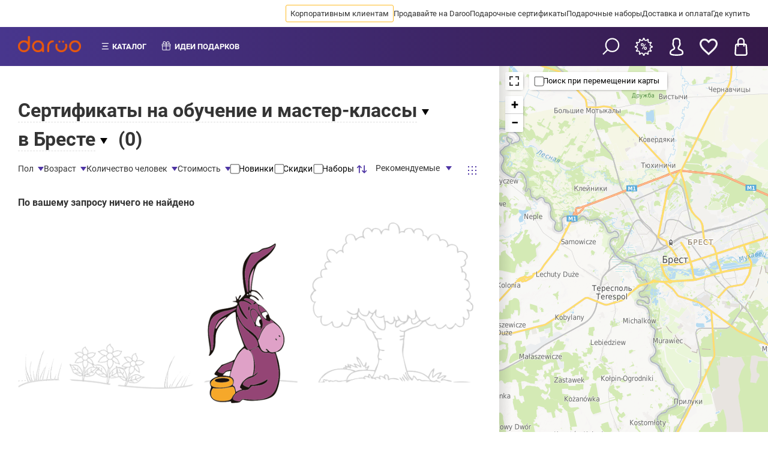

--- FILE ---
content_type: text/html; charset=UTF-8
request_url: https://daroo.by/brest/podarochnye-sertifikaty/obuchenie-i-master-klassy
body_size: 24105
content:
<!doctype html>
<html lang="ru">
<head itemscope>
        <meta charset="utf-8">
<meta name="viewport" content="width=device-width, initial-scale=1, user-scalable=no">

<link rel="stylesheet" href="/biggid-theme-front/dist/css/main.min.css?v=1.0.0.13" media="all">
<link rel="preload" href="/biggid-theme-front/src/fonts/less/roboto-v32-cyrillic_latin-regular.woff2" as="font" type="font/woff2" crossorigin />
<link rel="preload" href="/biggid-theme-front/src/fonts/less/roboto-v32-cyrillic_latin-500.woff2" as="font" type="font/woff2" crossorigin />
<link rel="preload" href="/biggid-theme-front/src/fonts/less/roboto-v32-cyrillic_latin-700.woff2" as="font" type="font/woff2" crossorigin />

<style>
    .month-item-name,
    .month-item-year {
        font-size: 16px;
    }

    .modal {
        display: none;
        position: fixed;
        top: 0;
        left: 0;
        bottom: 0;
        right: 0;
        background: rgba(0, 0, 0, 0.7);
        align-items: center;
        justify-content: center;
    }

    /* roboto-regular - cyrillic_latin */
    @font-face {
        font-display: swap;
        font-family: 'Roboto';
        font-style: normal;
        font-weight: 400;
        src: local('Roboto'), local('Roboto-Regular'), url('/biggid-theme-front/src/fonts/less/roboto-v32-cyrillic_latin-regular.woff2') format('woff2');
    }

    /* roboto-500 - cyrillic_latin */
    @font-face {
        font-display: swap;
        font-family: 'Roboto';
        font-style: normal;
        font-weight: 500;
        src: local('Roboto Medium'), local('Roboto-Medium'), url('/biggid-theme-front/src/fonts/less/roboto-v32-cyrillic_latin-500.woff2') format('woff2');
    }

    /* roboto-700 - cyrillic_latin */
    @font-face {
        font-display: swap;
        font-family: 'Roboto';
        font-style: normal;
        font-weight: 700;
        src: local('Roboto Bold'), local('Roboto-Bold'), url('/biggid-theme-front/src/fonts/less/roboto-v32-cyrillic_latin-700.woff2') format('woff2');
    }

    html, * {
        font-family: 'Roboto', sans-serif;
    }
</style><link rel="stylesheet" href="/biggid-theme-front/dist/css/common.blocks.min.css?v=1.0.0.64" media="all">


                    
                                
        
    
                            
        
                        

                                                                                                                                        
            
    <title >Подарочный сертификат на обучение и мастер-классы купить в подарок в Бресте</title>
<meta name="description" content="Подарочные сертификаты на обучение и мастер-классы в Бресте - выбрать на карте, сравнить цены, почитать отзывы и заказать онлайн">

    <meta property="og:type" content="website" />




    <meta property="og:title" content="Подарочный сертификат на обучение и мастер-классы купить в подарок в Бресте">
    <meta property="og:description" content="Подарочные сертификаты на обучение и мастер-классы в Бресте - выбрать на карте, сравнить цены, почитать отзывы и заказать онлайн">
    <meta property="og:image" content="https://daroo.by/img/referal_page_image_purple.jpg">

            <meta name="keywords" content="подарочные сертификаты на обучение, сертификаты на мастер-классы">
    

    <meta name="format-detection" content="telephone=no">



                        

    <meta name="facebook-domain-verification" content="30ls00gb323tz0xay9ssldz9ritz48"/>
    
    </head>


<body class=" body__aside body__aside-35 body--full" >

    <link
        class="meta-link"
        itemprop="url"
        content="https://daroo.by/brest/podarochnye-sertifikaty/obuchenie-i-master-klassy"
        href="https://daroo.by/brest/podarochnye-sertifikaty/obuchenie-i-master-klassy"
    />
<span style="display: none;" id="zone-span" data-zone="by" data-is-mobile="0"></span>





        
    
<header class="header header--center mobile--sticky header--full">
    <div class="header-top">
                <div class="header-top__wrapper header-top__wrapper--desktop">
            <nav class="header-top__navigation">
                <ul class="header-top__navigation-list">
                                            <li class="header-top__navigation-list-item" data-id="1">
                                                                                    <a class="header-top__navigation-link gold" href="https://corp.daroo.by">
                                Корпоративным клиентам
                            </a>
                        </li>
                                            <li class="header-top__navigation-list-item" data-id="2">
                                                                                    <a class="header-top__navigation-link " href="https://docs.google.com/forms/d/e/1FAIpQLSe6cifkG90oSft_QZR7CL0xH3Z5S8UTbZN2tQYZOMCLFQEUWA/viewform?usp=sf_link">
                                Продавайте на Daroo
                            </a>
                        </li>
                                            <li class="header-top__navigation-list-item" data-id="6">
                                                                                    <a class="header-top__navigation-link " href="/brest/podarochnye-sertifikaty">
                                Подарочные сертификаты
                            </a>
                        </li>
                                            <li class="header-top__navigation-list-item" data-id="102">
                                                                                    <a class="header-top__navigation-link " href="/brest/podarochnye-nabory">
                                Подарочные наборы
                            </a>
                        </li>
                                            <li class="header-top__navigation-list-item" data-id="106">
                                                                                    <a class="header-top__navigation-link " href="/brest/dostavka-i-oplata">
                                Доставка и оплата
                            </a>
                        </li>
                                            <li class="header-top__navigation-list-item" data-id="107">
                                                                                    <a class="header-top__navigation-link " href="/brest/contacts">
                                Где купить
                            </a>
                        </li>
                                        <li class="header-top__navigation-list-item more hidden">
                        <span class="header-top__navigation-link">Ещё</span>
                    </li>
                </ul>
            </nav>
        </div>

        <div class="header-top__float hidden">
                                                            <a class="header-top__navigation-link" href="https://corp.daroo.by" data-id="1">
                    Корпоративным клиентам
                </a>
                                                            <a class="header-top__navigation-link" href="https://docs.google.com/forms/d/e/1FAIpQLSe6cifkG90oSft_QZR7CL0xH3Z5S8UTbZN2tQYZOMCLFQEUWA/viewform?usp=sf_link" data-id="2">
                    Продавайте на Daroo
                </a>
                                                            <a class="header-top__navigation-link" href="/brest/podarochnye-sertifikaty" data-id="6">
                    Подарочные сертификаты
                </a>
                                                            <a class="header-top__navigation-link" href="/brest/podarochnye-nabory" data-id="102">
                    Подарочные наборы
                </a>
                                                            <a class="header-top__navigation-link" href="/brest/dostavka-i-oplata" data-id="106">
                    Доставка и оплата
                </a>
                                                            <a class="header-top__navigation-link" href="/brest/contacts" data-id="107">
                    Где купить
                </a>
                    </div>
    </div>

    <div class="header-bottom">
        
        <div class="header-bottom__menu">
            <div class="header-bottom__logo">
                <a href="https://daroo.by/" class="header-bottom__logo-link">
                    <img class="header-bottom__logo-image" src="/img/new_logo.png" alt="">
                </a>
            </div>
            
            <nav class="header-bottom__navigation">
                <ul class="header-bottom__navigation-list">
                    <li class="header-bottom__navigation-list-item catalog-item">
                        <span class="header-bottom__navigation-link">Каталог</span>
                    </li>
                    
                    
                    <li class="header-bottom__navigation-list-item gift-item">
                        

                        <span class="header-bottom__navigation-link" >Идеи подарков</span>

                        
                                                                            <div class="header-bottom__gifts">

                                                                <div class="header-bottom__gifts-links w-30">
                                                                            
                                        <a href="https://daroo.by/brest/zhenshhine">Подарки для женщины</a>
                                                                            
                                        <a href="https://daroo.by/brest/kollege">Подарки для коллеги</a>
                                                                    </div>

                                <div class="header-bottom__gifts-links w-30">
                                                                            
                                        <a href="https://daroo.by/brest/rozhdestvo">Подарки на Рождество</a>
                                                                            
                                        <a href="https://daroo.by/brest/novyj-god">Подарки на Новый год</a>
                                                                    </div>
                            </div>
                                            </li>
                    
                                                            
                                        
                                            
                                                                                                                                
                                                                    
                                                                                                                                
                                                                    
                                                                                                                                
                                                                    
                                                                                                                                
                                                                    
                                                                                                                                
                                                                    
                                                                                                                                
                                                                    
                                                                                                                                
                                            
                    
                    
                                                                                
                                                                                                        </ul>
            </nav>
            
                                                                            
                        
            <div class="header-bottom__categories">
                <nav class="categories-list">
                    <ul>
                                                    <li data-cat-id="5000107"
                                >
                                <a class="categories-list__item"
                                   href="https://daroo.by/brest/sale">
                                    Акции и скидки
                                </a>
                            </li>
                                                    <li data-cat-id="1"
                                 class="no-empty" >
                                <a class="categories-list__item"
                                   href="https://daroo.by/brest/krasota-i-zdorovje">
                                    Услуги салонов красоты
                                </a>
                            </li>
                                                                            <li data-cat-id="93">
                                <a class="categories-list__item"
                                   href="https://daroo.by/brest/podarochnye-sertifikaty">
                                    Весь каталог
                                </a>
                            </li>
                                            </ul>
                </nav>
                
                                                                                                <div data-cat-id="1" class="category__full-list">
                            <div class="category__full-item">
                                                                    <div class="category__full-column">
                                        <ul>
                                            <li>
                                                <a href="https://daroo.by/brest/massazh">Массаж</a>
                                            </li>
                                                                                                                                                <li>
                                                        <a href="https://daroo.by/brest/rasslablyayushchij-massazh">Расслабляющий массаж</a>
                                                    </li>
                                                                                                                                    </ul>
                                    </div>
                                                                    <div class="category__full-column">
                                        <ul>
                                            <li>
                                                <a href="https://daroo.by/brest/uhod-za-brovyami-i-resnicami">Уход за бровями и ресницами</a>
                                            </li>
                                                                                                                                                <li>
                                                        <a href="https://daroo.by/brest/korrekciya-brovej">Коррекция бровей</a>
                                                    </li>
                                                                                                                                    </ul>
                                    </div>
                                                                    <div class="category__full-column">
                                        <ul>
                                            <li>
                                                <a href="https://daroo.by/brest/spa-kompleksy">Spa-процедуры и комплексы</a>
                                            </li>
                                                                                                                                                <li>
                                                        <a href="https://daroo.by/brest/shokoladnoe-obertyvanie">Шоколадное обертывание</a>
                                                    </li>
                                                                                                    <li>
                                                        <a href="https://daroo.by/brest/vodoroslevoe-obertyvanie">Водорослевое обертывание</a>
                                                    </li>
                                                                                                                                    </ul>
                                    </div>
                                                                    <div class="category__full-column">
                                        <ul>
                                            <li>
                                                <a href="https://daroo.by/brest/manikjur-i-pedikjur">Уход за руками и ногами</a>
                                            </li>
                                                                                                                                                <li>
                                                        <a href="https://daroo.by/brest/kompleksy-dlya-ruk-i-nog">Комплексы для рук и ног</a>
                                                    </li>
                                                                                                    <li>
                                                        <a href="https://daroo.by/brest/parafinoterapiya">Парафинотерапия</a>
                                                    </li>
                                                                                                                                    </ul>
                                    </div>
                                                                    <div class="category__full-column">
                                        <ul>
                                            <li>
                                                <a href="https://daroo.by/brest/uhod-za-volosami">Уход за волосами</a>
                                            </li>
                                                                                                                                                <li>
                                                        <a href="https://daroo.by/brest/ukladka">Укладка</a>
                                                    </li>
                                                                                                    <li>
                                                        <a href="https://daroo.by/brest/strizhka-v-barbershope">Барбершопы</a>
                                                    </li>
                                                                                                    <li>
                                                        <a href="https://daroo.by/brest/kompleksy-po-uhodu-za-volosami">Процедуры и комплексы для волос</a>
                                                    </li>
                                                                                                                                    </ul>
                                    </div>
                                                            </div>
                        </div>
                                                </div>
            
            <div class="header-bottom__actions">
                <ul class="header-bottom__actions-list">
                    <li class="header-bottom__actions-list-item" data-modal="search-find">
                        <span class="header-bottom__icon-search" title="Поиск"></span>
                    </li>
                    <li class="header-bottom__actions-list-item">
                                                    <a class="header-bottom__actions-link" href="https://daroo.by/user/auth">
                                <span class="header-bottom__icon-bonus" title="Бонусы"></span>
                            </a>
                                            </li>
    
                    <li class="header-bottom__actions-list-item">
                                                    <a class="header-bottom__actions-link" href="https://daroo.by/user/auth">
                                <span class="header-bottom__icon-profile" title="Войти"></span>
                            </a>
                                            </li>
                    <li class="header-bottom__actions-list-item">
                                                <a class="header-bottom__actions-link" href="https://daroo.by/favorites/list">
                                <span id="header-favorites-counter" class="header-bottom__icon-favorite" title="Избранное"
                                      data-badge-text=""
                                ></span>
                        </a>
                    </li>

                    
                    <li class="header-bottom__actions-list-item">
                        <span class="header-bottom__actions-link button-desktop-cart" href="https://daroo.by/brest/basket.html">
                            <span class="header-bottom__icon-cart" title="Корзина"
                                  data-badge-text=""
                            ></span>
                        </span>
                    </li>
                
                </ul>
                <div class="basket-drop">
                                        
                    <div class="basket-drop__items">
                        <span class="empty-text">
                            Ваша корзина пуста, сделайте выбор
                        </span>
                                            </div>
                    
                    <div class="basket-drop__order" style="display: none;">
                        <div class="basket-drop__order-total">
                            итого:
                            <strong>
                                <span class="numeric-price" data-count="0">0.00</span> руб.
                            </strong>
                        </div>


                        <a href="/brest/cart/save/pack-type/gift" class="button button--primary basket__gift">Оформить</a>

                                            </div>
                </div>
            </div>
        </div>

        <div class="header-bottom__mobile">
            <div class="header-bottom__action-wrap" style="width: 100%;">
                                                    <button class="header-bottom__button header-bottom__button--back r-m10px" title="Назад"></button>
                            
                                                <a href="https://daroo.by/" class="header-bottom__logo-link">
                        <img class="header-bottom__logo-image logo-mobile-p" src="/img/new_logo.png" alt="">
                    </a>
                                    
                <div class="scroll-h1 r-m15px">
                    <div class="scroll-h1-title">
                        <div class="header-bottom__mobile-title scroll-text__wrapper">
                            <span class="scroll-text"></span>
                            <span class="scroll-text scroll-text2"></span>
                        </div>
                    </div>
                </div>
            </div>

            <div class="header-bottom__action-wrap header-end">
                
                
                <button class="header-bottom__button header-bottom__button--search" data-modal="search-find"></button>

                <button class="header-bottom__button header-bottom__button--menu" title="Меню"></button>
            </div>
        </div>
    </div>
</header>
                        
                                
                                                                    
    <main class="main main--fluid">
        <div class="container container--65-35">
            
<section class="container__section catalog b-m1 p0">
    <div class="b-m0 breadcrumb-section">
      
</div>    <style>
        .video__button {
            opacity: 0.5!important;
        }
    </style>

                                
    <form class="t-m1 x-p1" id="catalog-filter-form" data-href="/brest/obuchenie-i-master-klassy">
        <input type="hidden" name="map_toggle" id="map-toggle"  />
        <input type="hidden" name="sw_lat" id="sw_lat"  />
        <input type="hidden" name="sw_lng" id="sw_lng"  />
        <input type="hidden" name="ne_lat" id="ne_lat"  />
        <input type="hidden" name="ne_lng" id="ne_lng"  />
        <input type="hidden" name="zoom" id="zoom"  />
        <input type="hidden" id="inp-sortBy" name="sortBy"  />

            
<div class="catalog__title-wrap">
    <h1 class="catalog__title">
                    <span class="catalog-category-dropdown catalog-dropdown-trigger for_category_h1" id="dropdown1">
                <span class="dropdown-title">
                                            Сертификаты на обучение и мастер-классы
                                    </span>
            </span>
        
                    <span class="catalog-region-dropdown catalog-dropdown-trigger" id="dropdown2">
                <span class="dropdown-title"> в Бресте</span>
            </span>
            </h1>

    <span class="catalog__amount">(<span class="catalog__total">0</span>)</span>

            <div class="catalog-dropdown dropdown-left" data-dropdown-id="dropdown1">
            <ul class="catalog-dropdown-list">
                                                                                    <li>
                            <a data-href="https://daroo.by/brest/krasota-i-zdorovje" href="https://daroo.by/brest/krasota-i-zdorovje">
                                Услуги салонов красоты
                            </a>
                        </li>
                                                                                                        <li>
                            <a data-href="https://daroo.by/brest/aktivnyj-otdyh" href="https://daroo.by/brest/aktivnyj-otdyh">
                                Активный отдых
                            </a>
                        </li>
                                                                                                        <li>
                            <a data-href="https://daroo.by/brest/razvlechenija" href="https://daroo.by/brest/razvlechenija">
                                Развлечения и шоу-программы
                            </a>
                        </li>
                                                                                                        <li>
                            <a data-href="https://daroo.by/brest/romantika" href="https://daroo.by/brest/romantika">
                                Романтика
                            </a>
                        </li>
                                                                                                                                            <li>
                            <a data-href="https://daroo.by/brest/fotosessii" href="https://daroo.by/brest/fotosessii">
                                Фотосессии
                            </a>
                        </li>
                                                                                                        <li>
                            <a data-href="https://daroo.by/brest/ekskljuziv" href="https://daroo.by/brest/ekskljuziv">
                                Эксклюзив
                            </a>
                        </li>
                                                                                                        <li>
                            <a data-href="https://daroo.by/brest/fitnes" href="https://daroo.by/brest/fitnes">
                                Фитнес и спорт
                            </a>
                        </li>
                                                                                                        <li>
                            <a data-href="https://daroo.by/brest/kvesty" href="https://daroo.by/brest/kvesty">
                                Квесты
                            </a>
                        </li>
                                                                                                        <li>
                            <a data-href="https://daroo.by/brest/eda-i-napitki" href="https://daroo.by/brest/eda-i-napitki">
                                Еда и напитки
                            </a>
                        </li>
                                                                                                        <li>
                            <a data-href="https://daroo.by/brest/podarochnye-nabory" href="https://daroo.by/brest/podarochnye-nabory">
                                Подарочные наборы
                            </a>
                        </li>
                                                                                                        <li>
                            <a data-href="https://daroo.by/brest/avtomobili" href="https://daroo.by/brest/avtomobili">
                                Автолюбителям
                            </a>
                        </li>
                                                                                                        <li>
                            <a data-href="https://daroo.by/brest/sale" href="https://daroo.by/brest/sale">
                                Акции и скидки
                            </a>
                        </li>
                                                                                                        <li>
                            <a data-href="https://daroo.by/brest/zhivotnye" href="https://daroo.by/brest/zhivotnye">
                                Животные
                            </a>
                        </li>
                                                                                                        <li>
                            <a data-href="https://daroo.by/brest/puteshestviya-i-uikendy" href="https://daroo.by/brest/puteshestviya-i-uikendy">
                                Путешествия и уикэнды
                            </a>
                        </li>
                                                                                                        <li>
                            <a data-href="https://daroo.by/brest/moda-i-stil" href="https://daroo.by/brest/moda-i-stil">
                                Мода и стиль
                            </a>
                        </li>
                                                                                                        <li>
                            <a data-href="https://daroo.by/brest/prodlenie-sertifikatov" href="https://daroo.by/brest/prodlenie-sertifikatov">
                                Как продлить сертификат
                            </a>
                        </li>
                                                </ul>
        </div>
    
    <div class="catalog-dropdown" data-dropdown-id="dropdown2">
        <ul class="catalog-dropdown-list">
                                                                                                <li>
                        <a data-href="https://daroo.by/vitebsk/obuchenie-i-master-klassy" href="https://daroo.by/vitebsk/obuchenie-i-master-klassy">
                             в Витебске
                        </a>
                    </li>
                                                                                    <li>
                        <a data-href="https://daroo.by/gomel/obuchenie-i-master-klassy" href="https://daroo.by/gomel/obuchenie-i-master-klassy">
                             в Гомеле
                        </a>
                    </li>
                                                                                    <li>
                        <a data-href="https://daroo.by/grodno/obuchenie-i-master-klassy" href="https://daroo.by/grodno/obuchenie-i-master-klassy">
                             в Гродно
                        </a>
                    </li>
                                                                                    <li>
                        <a data-href="https://daroo.by/mogilev/obuchenie-i-master-klassy" href="https://daroo.by/mogilev/obuchenie-i-master-klassy">
                             в Могилеве
                        </a>
                    </li>
                                                                                    <li>
                        <a data-href="https://daroo.by/minsk/obuchenie-i-master-klassy" href="https://daroo.by/minsk/obuchenie-i-master-klassy">
                             в Минске
                        </a>
                    </li>
                                                                                    <li>
                        <a data-href="https://daroo.by/polotsk/obuchenie-i-master-klassy" href="https://daroo.by/polotsk/obuchenie-i-master-klassy">
                             в Полоцке и Новополоцке
                        </a>
                    </li>
                                    </ul>
    </div>
</div>

        <div class="lavel-1">
                                        
            <div class="lavel-2">
                <div class="catalog-settings catalog-settings--sticky">
    <div class="catalog-settings__close">
        <div style="font-size: var(--fs-h3); font-weight: 700;">Фильтры</div>
        <svg height="100%" viewBox="0 0 40 40" onclick="document.dispatchEvent(new CustomEvent('close-catalog-settings'))"><path class="close-x" d="M 10,10 L 30,30 M 30,10 L 10,30"></path></svg>
    </div>

    <div class="catalog-settings__controls">
        <div class="catalog-settings__filters">
                                        <!-- Фильтр с чекбоксами -->
                                                            <div class="catalog-filter" data-filter-name="sex">
                            <span class="catalog-filter__title">Пол</span>

                            <div class="catalog-filter__body">
                                                                
                                                                    <label for="woman" class="label label--checkbox">
                                                                                <input  type="checkbox" name="filter[select][395][5000226]" id="woman">
                                        <span>Для женщин</span>
                                    </label>
                                                                                                        <label for="man" class="label label--checkbox">
                                                                                <input  type="checkbox" name="filter[select][395][5000225]" id="man">
                                        <span>Для мужчин</span>
                                    </label>
                                                                    
                                
                                                            </div>
                        </div>
                                                        
                                                    
                            <div class="catalog-filter catalog-filter__diapason" data-filter-name="age">
                                <span class="catalog-filter__title">Возраст</span>

                                <div class="catalog-filter__body">

                                                                        
                                    <label class="label">
                                        <span class="label-text">От:</span>
                                        <span class="filter-button-minus">-</span>
                                        <input class="input input--small min-value" data-val="0" id="age-from" name="filter[diapason][5000227][min_value]" type="number" value="0" tabindex="3" min="0" max="100">
                                        <span class="filter-button-plus">+</span>
                                    </label>
                                    
                                    <label class="label">
                                        <span class="label-text">До:</span>
                                        <span class="filter-button-minus">-</span>
                                        <input class="input input--small max-value" data-val="100" id="age-to" name="filter[diapason][5000227][max_value]" type="number" value="100" tabindex="4" min="0" max="100">
                                        <span class="filter-button-plus">+</span>
                                    </label>
                                    
                                    
                                                                    </div>
                            </div>
                        
                                                        
                                                    
                            <div class="catalog-filter catalog-filter__diapason" data-filter-name="people_num">
                                <span class="catalog-filter__title">Количество человек</span>

                                <div class="catalog-filter__body">

                                                                        
                                    <label class="label">
                                        <span class="label-text">От:</span>
                                        <span class="filter-button-minus">-</span>
                                        <input class="input input--small min-value" data-val="1" id="people_num-from" name="filter[diapason][5000228][min_value]" type="number" value="1" tabindex="5" min="1" max="100">
                                        <span class="filter-button-plus">+</span>
                                    </label>
                                    
                                    <label class="label">
                                        <span class="label-text">До:</span>
                                        <span class="filter-button-minus">-</span>
                                        <input class="input input--small max-value" data-val="100" id="people_num-to" name="filter[diapason][5000228][max_value]" type="number" value="100" tabindex="6" min="1" max="100">
                                        <span class="filter-button-plus">+</span>
                                    </label>
                                    
                                    
                                                                    </div>
                            </div>
                        
                                                
            <div class="catalog-filter catalog-filter__diapason" data-filter-name="prices">
                <span class="catalog-filter__title">Стоимость</span>

                <div class="catalog-filter__body">

                                        
                    <label class="label">
                        <span class="label-text">От:</span>
                        <span class="filter-button-minus">-</span>
                        <input class="input input--small min-value" data-val="20" id="min-price-from" name="minPrice" type="number" value="20" tabindex="7" min="20.00" max="2250.00">
                        <span class="filter-button-plus">+</span>
                    </label>
                    
                    <label class="label">
                        <span class="label-text">До:</span>
                        <span class="filter-button-minus">-</span>
                        <input class="input input--small max-value" data-val="2250" id="max-price-to" name="maxPrice" type="number" value="2250" tabindex="8" min="20.00" max="2250.00">
                        <span class="filter-button-plus">+</span>
                    </label>
                    
                    
                                    </div>
            </div>

                            <!-- Простой чекбокс -->
                <label for="new-products" class="label label--checkbox">
                                        <input  type="checkbox" name="is_new" id="new-products" tabindex="9">
                    <span>Новинки</span>
                </label>

                                                    <label for="promo-products" class="label label--checkbox">
                                                <input  type="checkbox" name="is_stock" id="promo-products" tabindex="10">
                        <span>Скидки</span>
                    </label>
                
                                                    <label for="set-products" class="label label--checkbox">
                                                <input  type="checkbox" name="is_set" id="set-products" tabindex="11">
                        <span>Наборы</span>
                    </label>
                            
            <div class="catalog-counters">

                                                                                                                                
    <div class="catalog-filter">
        <div class="catalog-filter__title">
            <span style="color: var(--purple)">
                <svg width="20" height="20" viewBox="0 0 0.6 0.6" fill="none" xmlns="http://www.w3.org/2000/svg"><path d="M.158.108a.025.025 0 0 1 .035 0l.1.1a.025.025 0 0 1-.035.035L.2.185v.29a.025.025 0 1 1-.05 0v-.29L.092.242A.025.025 0 0 1 .058.208zM.4.415v-.29a.025.025 0 1 1 .05 0v.29L.508.357a.025.025 0 0 1 .035.035l-.1.1a.025.025 0 0 1-.035 0l-.1-.1A.025.025 0 0 1 .342.357z" fill="currentColor"/></svg>
            </span>
            <span class="catalog-filter__value l-m10px">Рекомендуемые</span>
        </div>
        <div class="catalog-filter__body sort">
            <!-- Текущий вариант в списке скрыт -->
                            <div data-type="recommended" class="hidden">Рекомендуемые</div>
                            <div data-type="popularity" >Популярные</div>
                            <div data-type="minPrice" >Дешевые</div>
                            <div data-type="maxPrice" >Дорогие</div>
                            <div data-type="new" >Недавно появились</div>
                            <div data-type="old" >Давно появились</div>
                            <div data-type="reviewed" >Часто обсуждаемые</div>
                            <div data-type="userRating" >Выбор клиентов</div>
                    </div>
        <input type="hidden">
    </div>
</div>        </div>


                        
                    <ul class="tags-panel catalog-settings__tags-panel tags-panel--contain">
                
                
                
                
                                                                                                                                                                                                                                                                                                                                                                                                                                                                                                                                                                                                                                                                                                                                                </ul>
            </div>

    <!-- .catalog-view-switcher -->

    <div class="catalog-view-switcher catalog-settings__catalog-view-switcher" data-gridid="catalog-grid">
        <label title="Отобразить товары сеткой">
            <input type="radio" name="catalog-view" value="grid" checked="checked">
            <span class="catalog-view-switcher-icon catalog-view-switcher-icon--grid-icon"></span>
        </label>
    </div>

    <!-- // .catalog-view-switcher -->

    <div class="catalog-settings__search">
        <div class="button button--primary button--big apply-fb">
            Найти предложения (<span class="catalog__total">0</span>)
        </div>
    </div>
</div>
                <div class="lavel-3 b-m2">
                    
<div id="catalog-grid" class="catalog__grid catalog__grid--grid-view">

            <!-- Если товары не найдены -->
        <div class="catalog__grid--empty">
            <h4 class="t-m0">По вашему запросу ничего не найдено</h4>
            <figure class="m0">
                <img src="https://daroo.by/img/design/desktop/search-result-empty-img.png" draggable="false">
            </figure>
        </div>
    </div>

                </div>
            </div>
        </div>
    </form>

                                                                            
            <!-- reviews -->





    <section class="main-reviews">
        <div class="main-reviews__wrapper">

                                                
            <h2>Отзывы в категории «Обучение и мастер-классы»</h2>

            <div class="main-reviews__quality">
                <a class="main-reviews__quality-preview" href="https://daroo.by/otzyvy">
                    На 100% подлинные отзывы
                </a>

                <div class="main-reviews__quality-content">
                    Только настоящие клиенты, воспользовавшиеся услугой. Только настоящие мнения.
                </div>
            </div>

                                                            
                                    <div class="review" >
                        <div class="review__userpic">
                            
                            <img width="70" height="70" class="lazyload" src="/img/lazy.svg"
                                 data-expand="20" data-src="[data-uri]" alt="" draggable="false">
                        </div>

                        <div class="review__user">
                            <p class="review__username" >Татьяна</p>
                        </div>

                        <div class="review__details">
                            
                            <time class="review__details-time" datetime="2026-01-22">
                                <meta  content="2026-01-22">
                                2026-01-22
                            </time>

                            <div class="review__details-rating">
                                <span class="review__details-rating-label">Оценка</span>

                                <div class="rating rating--solid">
                                    <div class="rating__wrap" class="rws-raiting"  itemscope
                                         itemtype="http://schema.org/Rating">

                                        <meta                                                 content="5.00">
                                                                                <div class="rating__stars" style="width: 100%"></div>
                                    </div>
                                </div>
                            </div>
                        </div>

                        <div class="review__company t-m15px" style="font-size: var(--fs-normal);">
                                                        <p><strong>Студия хорошего отдыха Minskiy Colorit</strong></p>

                            <p>
                                                                <a href="https://daroo.by/minsk/masterklass-po-teksturnoj-paste">Мастер-класс по текстурной пасте</a>
                                                                    <span class="review__company--text">(Мастер-класс по текстурной пасте (интерьерная 3D работа на холсте) 60 на 40 см)</span>
                                                            </p>
                        </div>

                        <div class="review__text" style="font-size: var(--fs-normal);">
                            Была на мастер-классе по текстурной пасте, очень приятная в в студии атмосфера. Девочки терпеливо и доступно все объясняют, помогают если что-то не получается. В это творческое место хочется возвращаться. Думаю прийти ещё раз. Буду рекомендовать друзьям и знакомым.
                        </div>

                                                
                                                                                                                            </div>
                    <div class="review" >
                        <div class="review__userpic">
                            
                            <img width="70" height="70" class="lazyload" src="/img/lazy.svg"
                                 data-expand="20" data-src="[data-uri]" alt="" draggable="false">
                        </div>

                        <div class="review__user">
                            <p class="review__username" >Татьяна</p>
                        </div>

                        <div class="review__details">
                            
                            <time class="review__details-time" datetime="2026-01-22">
                                <meta  content="2026-01-22">
                                2026-01-22
                            </time>

                            <div class="review__details-rating">
                                <span class="review__details-rating-label">Оценка</span>

                                <div class="rating rating--solid">
                                    <div class="rating__wrap" class="rws-raiting"  itemscope
                                         itemtype="http://schema.org/Rating">

                                        <meta                                                 content="5.00">
                                                                                <div class="rating__stars" style="width: 100%"></div>
                                    </div>
                                </div>
                            </div>
                        </div>

                        <div class="review__company t-m15px" style="font-size: var(--fs-normal);">
                                                        <p><strong>Студия хорошего отдыха Minskiy Colorit</strong></p>

                            <p>
                                                                <a href="https://daroo.by/minsk/masterklass-po-teksturnoj-paste">Мастер-класс по текстурной пасте</a>
                                                                    <span class="review__company--text">(Мастер-класс по текстурной пасте (интерьерная 3D работа на холсте) 60 на 40 см)</span>
                                                            </p>
                        </div>

                        <div class="review__text" style="font-size: var(--fs-normal);">
                            Была на мастер-классе по текстурной пасте, очень приятная в в студии атмосфера. Девочки терпеливо и доступно все объясняют, помогают если что-то не получается. В это творческое место хочется возвращаться. Думаю прийти ещё раз. Буду рекомендовать друзьям и знакомым.
                        </div>

                                                
                                                                                                                            </div>
                


                                                            
                                    <div class="review" >
                        <div class="review__userpic">
                            
                            <img width="70" height="70" class="lazyload" src="/img/lazy.svg"
                                 data-expand="20" data-src="[data-uri]" alt="" draggable="false">
                        </div>

                        <div class="review__user">
                            <p class="review__username" >Виктория Козун</p>
                        </div>

                        <div class="review__details">
                            
                            <time class="review__details-time" datetime="2026-01-22">
                                <meta  content="2026-01-22">
                                2026-01-22
                            </time>

                            <div class="review__details-rating">
                                <span class="review__details-rating-label">Оценка</span>

                                <div class="rating rating--solid">
                                    <div class="rating__wrap" class="rws-raiting"  itemscope
                                         itemtype="http://schema.org/Rating">

                                        <meta                                                 content="5.00">
                                                                                <div class="rating__stars" style="width: 100%"></div>
                                    </div>
                                </div>
                            </div>
                        </div>

                        <div class="review__company t-m15px" style="font-size: var(--fs-normal);">
                                                        <p><strong>Студия</strong></p>

                            <p>
                                                                <a href="https://daroo.by/minsk/sam-sebe-parfumer">Мастер-класс по созданию духов</a>
                                                                    <span class="review__company--text">(Групповой формат; 2 часа; 2 человека)</span>
                                                            </p>
                        </div>

                        <div class="review__text" style="font-size: var(--fs-normal);">
                            Ходили на мастер-класс по созданию натуральных духов — нам очень понравилось!
Мастер-класс длился около 2,5 часов, но время пролетело совершенно незаметно. Остались в полном восторге!  
Сначала мы знакомились с разными ароматами: нюхали (или, как правильно говорить, «слушали») их, ставили оценки и пытались угадать, что это за нота. Схема была такая: сначала аромат — потом оценка — и только после этого нам раскрывали, что именно мы слушали. Было очень необычно и интересно, потому что далеко не всегда удавалось сразу понять, что это.
Преподаватель параллельно рассказывала много интересных фактов и историй в формате лёгкой лекции. Причём рассказывала настолько живо и не «душно», что это скорее напоминало разговор с другом, а не занятие. Слушать можно было бы ещё дольше — настолько увлекательно всё проходило.
В конце мастер-класса, исходя из своих любимых ароматов, мы смешивали собственные персональные духи.
Очень рекомендую!
                        </div>

                                                
                                                                                                                            </div>
                    <div class="review" >
                        <div class="review__userpic">
                            
                            <img width="70" height="70" class="lazyload" src="/img/lazy.svg"
                                 data-expand="20" data-src="[data-uri]" alt="" draggable="false">
                        </div>

                        <div class="review__user">
                            <p class="review__username" >Виктория Козун</p>
                        </div>

                        <div class="review__details">
                            
                            <time class="review__details-time" datetime="2026-01-22">
                                <meta  content="2026-01-22">
                                2026-01-22
                            </time>

                            <div class="review__details-rating">
                                <span class="review__details-rating-label">Оценка</span>

                                <div class="rating rating--solid">
                                    <div class="rating__wrap" class="rws-raiting"  itemscope
                                         itemtype="http://schema.org/Rating">

                                        <meta                                                 content="5.00">
                                                                                <div class="rating__stars" style="width: 100%"></div>
                                    </div>
                                </div>
                            </div>
                        </div>

                        <div class="review__company t-m15px" style="font-size: var(--fs-normal);">
                                                        <p><strong>Студия</strong></p>

                            <p>
                                                                <a href="https://daroo.by/minsk/sam-sebe-parfumer">Мастер-класс по созданию духов</a>
                                                                    <span class="review__company--text">(Групповой формат; 2 часа; 2 человека)</span>
                                                            </p>
                        </div>

                        <div class="review__text" style="font-size: var(--fs-normal);">
                            Ходили на мастер-класс по созданию натуральных духов — нам очень понравилось!
Мастер-класс длился около 2,5 часов, но время пролетело совершенно незаметно. Остались в полном восторге!  
Сначала мы знакомились с разными ароматами: нюхали (или, как правильно говорить, «слушали») их, ставили оценки и пытались угадать, что это за нота. Схема была такая: сначала аромат — потом оценка — и только после этого нам раскрывали, что именно мы слушали. Было очень необычно и интересно, потому что далеко не всегда удавалось сразу понять, что это.
Преподаватель параллельно рассказывала много интересных фактов и историй в формате лёгкой лекции. Причём рассказывала настолько живо и не «душно», что это скорее напоминало разговор с другом, а не занятие. Слушать можно было бы ещё дольше — настолько увлекательно всё проходило.
В конце мастер-класса, исходя из своих любимых ароматов, мы смешивали собственные персональные духи.
Очень рекомендую!
                        </div>

                                                
                                                                                                                            </div>
                


                                                            
                                    <div class="review" >
                        <div class="review__userpic">
                            
                            <img width="70" height="70" class="lazyload" src="/img/lazy.svg"
                                 data-expand="20" data-src="[data-uri]" alt="" draggable="false">
                        </div>

                        <div class="review__user">
                            <p class="review__username" >Веста  Гапутина</p>
                        </div>

                        <div class="review__details">
                            
                            <time class="review__details-time" datetime="2026-01-22">
                                <meta  content="2026-01-22">
                                2026-01-22
                            </time>

                            <div class="review__details-rating">
                                <span class="review__details-rating-label">Оценка</span>

                                <div class="rating rating--solid">
                                    <div class="rating__wrap" class="rws-raiting"  itemscope
                                         itemtype="http://schema.org/Rating">

                                        <meta                                                 content="5.00">
                                                                                <div class="rating__stars" style="width: 100%"></div>
                                    </div>
                                </div>
                            </div>
                        </div>

                        <div class="review__company t-m15px" style="font-size: var(--fs-normal);">
                                                        <p><strong>Студия</strong></p>

                            <p>
                                                                <a href="https://daroo.by/minsk/sam-sebe-parfumer">Мастер-класс по созданию духов</a>
                                                                    <span class="review__company--text">(Групповой формат; 2 часа; 1 человек)</span>
                                                            </p>
                        </div>

                        <div class="review__text" style="font-size: var(--fs-normal);">
                            Всем советую посетить данный мастер-класс, Надежда безумно интересно рассказывает про масла, про их происхождение, также много других интересных фактов! Помогает создать вам неповторимый аромат, подсказывает что можно подправить, если вас что-то не устраивает! В конечном результате вы получаете флакон духов, который вы создали сами.
                        </div>

                                                
                                                                                                                            </div>
                    <div class="review" >
                        <div class="review__userpic">
                            
                            <img width="70" height="70" class="lazyload" src="/img/lazy.svg"
                                 data-expand="20" data-src="[data-uri]" alt="" draggable="false">
                        </div>

                        <div class="review__user">
                            <p class="review__username" >Веста  Гапутина</p>
                        </div>

                        <div class="review__details">
                            
                            <time class="review__details-time" datetime="2026-01-22">
                                <meta  content="2026-01-22">
                                2026-01-22
                            </time>

                            <div class="review__details-rating">
                                <span class="review__details-rating-label">Оценка</span>

                                <div class="rating rating--solid">
                                    <div class="rating__wrap" class="rws-raiting"  itemscope
                                         itemtype="http://schema.org/Rating">

                                        <meta                                                 content="5.00">
                                                                                <div class="rating__stars" style="width: 100%"></div>
                                    </div>
                                </div>
                            </div>
                        </div>

                        <div class="review__company t-m15px" style="font-size: var(--fs-normal);">
                                                        <p><strong>Студия</strong></p>

                            <p>
                                                                <a href="https://daroo.by/minsk/sam-sebe-parfumer">Мастер-класс по созданию духов</a>
                                                                    <span class="review__company--text">(Групповой формат; 2 часа; 1 человек)</span>
                                                            </p>
                        </div>

                        <div class="review__text" style="font-size: var(--fs-normal);">
                            Всем советую посетить данный мастер-класс, Надежда безумно интересно рассказывает про масла, про их происхождение, также много других интересных фактов! Помогает создать вам неповторимый аромат, подсказывает что можно подправить, если вас что-то не устраивает! В конечном результате вы получаете флакон духов, который вы создали сами.
                        </div>

                                                
                                                                                                                            </div>
                


                    </div>
    </section>



                            
        
                                                                                                                                                                                            
<script type="application/ld+json">
    [
        {
            "@context": "https:\/\/schema.org\/",
            "@type":"Product",
            "brand": "Дару",
            "name":"Подарочный сертификат на обучение и мастер-классы купить в подарок в Бресте",
            "description": "Подарочные сертификаты на обучение и мастер-классы в Бресте - выбрать на карте, сравнить цены, почитать отзывы и заказать онлайн",
            "aggregateRating": {
                "@type":"AggregateRating",
                "bestRating":"5",
                "ratingCount":"237",
                "ratingValue":"4.9"
             },
            "offers":{
                "@type":"AggregateOffer",
                "highPrice":"0",
                "lowPrice":"0",
                "priceCurrency":"BYN",
                 "offerCount":"0"
            }
        }
    ]
</script>

<!-- // reviews -->
    
            <div class="catalog__seo p1">
            <!-- Первый текст -->
            <div class="content-block"></div>

            <!-- Второй текст -->
            <div class="content-block"></div>
        </div>
    
</section>

            <aside class="container__aside aside aside--scroll aside--inset-shadow catalog-map__aside">
                            
    <div class="catalog-map__wrapper">
        <div class="catalog-map leaflet m0" id="map" data-domain="daroo.by"  data-lat="52.0874831" data-lng="23.6380198" data-zoom="11"></div>

        <label for="map-movement" class="catalog-map__movement label label--checkbox">
            <input type="checkbox" id="map-movement" >
            <span>Поиск при перемещении карты</span>
        </label>

        <div class="catalog-map__mobile-product" style="">
                    <div class="swiper-wrapper">
                    </div>
        </div>

        <div class="catalog-map__close-button"></div>
    </div>
</aside>        </div>
    </main>

    <div class="modal" data-toggle="search-find">
    <form action="/brest/search" method="GET"            class="modal__container">
                        <link class="meta-link"  href="https://daroo.by/brest/search?word={word}" content="https://daroo.by/brest/search?word={word}"/>
        
        <div class="modal__header">
            <div class="modal__header--back">
                <svg height="100%" viewBox="0 0 24 24" fill="none" stroke="currentColor" stroke-width="2"
                     stroke-linecap="round" stroke-linejoin="round"
                     class="header__back-button-icon icon icon-arrow-left">
                    <line x1="19" x2="5" y1="12" y2="12"></line>
                    <polyline points="12 19 5 12 12 5"></polyline>
                </svg>
            </div>
            <input class="modal__header--search-input" type="text" id="search_input_modal" name="word"
                   placeholder="Что ищем?" >
            <div class="modal__header--clear">
                <svg height="100%" viewBox="0 0 40 40"><path class="close-x" d="M 10,10 L 30,30 M 30,10 L 10,30"></path></svg>
            </div>
        </div>
        
        <div class="search__box--category-result">
            <ul class="search_list">
            </ul>
        </div>
        <div class="search__box--category-tabs">
            <span>Популярные категории</span>
            <ul>
                                                    <li class="tabs__bar-item link button" data-value="5000107">
                        <a class="button button--narrow" href="https://daroo.by/brest/sale">Акции и скидки</a>
                    </li>
                                    <li class="tabs__bar-item link button" data-value="1">
                        <a class="button button--narrow" href="https://daroo.by/brest/krasota-i-zdorovje">Услуги салонов красоты</a>
                    </li>
                                <li class="tabs__bar-item button">
                    <a href="https://daroo.by/brest/podarochnye-sertifikaty"
                       class="button button--narrow-fill">Все</a>
                </li>
            </ul>
        </div>
        
        <div class="modal__footer">
            <button class="modal__close button button--primary" type="submit">Найти</button>
        </div>
    
    </form>
</div>

    <footer class="footer ">
    <div class="footer__main">
        <div class="footer__content-wrap">
            
            <nav class="footer__navigation">
                                                
                
                                                                                                                                                                                                                                                                                                                                                                                                                                
                
                <ul class="footer__navigation-list">
                                                                        <li class="footer__navigation-item">
                                                                                                <a class="footer__navigation-link" href="https://daroo.by/o-servise">
                                    О компании
                                </a>
                            </li>
                                                    <li class="footer__navigation-item">
                                                                                                <a class="footer__navigation-link" href="https://daroo.by/obrashchenie-potrebitelej">
                                    Обращение потребителей
                                </a>
                            </li>
                                                    <li class="footer__navigation-item">
                                                                                                <a class="footer__navigation-link" href="https://daroo.by/oferta">
                                    Публичная оферта
                                </a>
                            </li>
                                                    <li class="footer__navigation-item">
                                                                                                <a class="footer__navigation-link" href="https://daroo.by/brest/privacy-policy">
                                    Политика конфиденциальности
                                </a>
                            </li>
                                                    <li class="footer__navigation-item">
                                                                                                <a class="footer__navigation-link" href="https://daroo.by/invitation">
                                    Получить бонусы
                                </a>
                            </li>
                                                    <li class="footer__navigation-item">
                                                                                                <a class="footer__navigation-link" href="https://daroo.by/user/activate">
                                    Активировать сертификат
                                </a>
                            </li>
                                                    <li class="footer__navigation-item">
                                                                                                <a class="footer__navigation-link" href="/brest/idei-podarkov">
                                    Подборки подарков
                                </a>
                            </li>
                                                    <li class="footer__navigation-item">
                                                                                                <a class="footer__navigation-link" href="https://daroo.by/brest/podarochnye-sertifikaty">
                                    Подарочные сертификаты
                                </a>
                            </li>
                                                    <li class="footer__navigation-item">
                                                                                                <a class="footer__navigation-link" href="https://daroo.by/oplata-bankovskoj-kartoj">
                                    Оплата картой
                                </a>
                            </li>
                                                                                                <li class="footer__navigation-item">
                                                                                                <a class="footer__navigation-link" href="https://daroo.by/brest/contacts">
                                    Где купить
                                </a>
                            </li>
                                                    <li class="footer__navigation-item">
                                                                                                <a class="footer__navigation-link" href="https://corp.daroo.by">
                                    Корпоративным клиентам
                                </a>
                            </li>
                                                    <li class="footer__navigation-item">
                                                                                                <a class="footer__navigation-link" href="https://daroo.by/brest/dostavka-i-oplata">
                                    Доставка и оплата
                                </a>
                            </li>
                                                    <li class="footer__navigation-item">
                                                                                                <a class="footer__navigation-link" href="https://docs.google.com/forms/d/e/1FAIpQLSe6cifkG90oSft_QZR7CL0xH3Z5S8UTbZN2tQYZOMCLFQEUWA/viewform?usp=sf_link">
                                    Провайдерам впечатлений
                                </a>
                            </li>
                                                    <li class="footer__navigation-item">
                                                                                                <a class="footer__navigation-link" href="https://daroo.by/club">
                                    Программа лояльности
                                </a>
                            </li>
                                                    <li class="footer__navigation-item">
                                                                                                <a class="footer__navigation-link" href="https://blog.daroo.by/">
                                    Статьи и новости
                                </a>
                            </li>
                                                    <li class="footer__navigation-item">
                                                                                                <a class="footer__navigation-link" href="https://daroo.by/refund">
                                    Правила возврата
                                </a>
                            </li>
                                                            </ul>
            </nav>
            
            <div class="footer__info">

                <div class="footer__social">
                    <span class="footer__infoblock-title">Следите за нами</span>
                    <br>
                                                            <a target="_blank" href="https://www.tiktok.com/@daroo.by"><img src="/img/footer/tiktok-white.svg" alt="tik tok" draggable="false"></a>
                    <a target="_blank" href="https://instagram.com/daroo.by"><img src="/img/footer/in-white.svg" alt="instagram" draggable="false"></a>
                </div>
            </div>
            
            <div class="footer__copy" style="font-size: 11px;">
                                                                                                                    © 2026 ООО "Дару Тек", УНП: 192631946, зарегистрировано в ЕГР 07.04.2016 Минским городским исполнительным комитетом
                    <br>
                    220007, г. Минск, ул. Могилевская 5-308, Пн-Пт: 09:00 – 18:00; e-mail: support@daroo.by
                            </div>
            <div class="footer__info">
                <div class="footer__infoblock">
                    <span class="footer__infoblock-title">Способы оплаты</span>
                    <br>
                    <img class="footer__payment-icon" src="/img/credit/biggid-theme/be_paid/VISA.png" loading="lazy" alt="visa" draggable="false">
                    <img class="footer__payment-icon" src="/img/credit/biggid-theme/be_paid/visa-secure.png" loading="lazy" alt="visa" draggable="false" style="margin-bottom: 3px;">
                    <img class="footer__payment-icon" src="/img/credit/biggid-theme/be_paid/Belcard.png" loading="lazy" alt="visa" draggable="false" style="margin-bottom: 5px;max-width: 65px;">
                    <img class="footer__payment-icon" src="/img/credit/biggid-theme/be_paid/belcard-parol.png" loading="lazy" alt="visa" draggable="false" style="margin-right: 0px;max-width: 65px;">
                    <img class="footer__payment-icon" src="/img/credit/biggid-theme/be_paid/Mastercard.png" loading="lazy" alt="visa" draggable="false" style="margin-right: 0px;">
                    <img class="footer__payment-icon" src="/img/credit/biggid-theme/be_paid/Masterid.png" loading="lazy" alt="visa" draggable="false" style="margin-right: 0px;">
                    <img class="footer__payment-icon" src="/img/credit/biggid-theme/be_paid/Bepaid.png" loading="lazy" alt="visa" draggable="false" style="max-width: 70px;">
                    <img class="footer__payment-icon" src="/img/credit/biggid-theme/be_paid/Oplati.png" loading="lazy" alt="visa" draggable="false" style="max-width: 85px;">



                                    </div>
            </div>
            </div>
    </div>
</footer>

<nav class="footer__panel">
    
    
    
    <div class="footer__panel--nav">
        <a class="footer__panel--nav-item" href="https://daroo.by/">
            <svg xmlns="http://www.w3.org/2000/svg" width="24" height="24"><path fill="currentColor" d="M12.664 1.253a1 1 0 0 0-1.328 0l-9 8A1 1 0 0 0 2 10v10a1 1 0 0 0 1 1h6a1 1 0 0 0 1-1v-6a2 2 0 1 1 4 0v6a1 1 0 0 0 1 1h6a1 1 0 0 0 1-1V10a1 1 0 0 0-.336-.747l-9-8ZM16 19v-5a4 4 0 0 0-8 0v5H4v-8.55l8-7.112 8 7.111V19h-4Z"></path></svg>
            Домой
        </a>

        <span class="footer__panel--nav-item" data-overlayid="main-menu">
            <svg xmlns="http://www.w3.org/2000/svg" width="24" height="24"><path fill="currentColor" fill-rule="evenodd" d="M8 9.5a7.5 7.5 0 1 1 11.738 6.189l3.143 5.837a1 1 0 1 1-1.762.948l-3.168-5.884A7.5 7.5 0 0 1 8 9.5ZM15.5 4a5.5 5.5 0 1 0 0 11 5.5 5.5 0 0 0 0-11Z" clip-rule="evenodd"></path><path fill="currentColor" d="M2 9a1 1 0 0 0 0 2h3a1 1 0 1 0 0-2H2Zm0 5a1 1 0 1 0 0 2h4a1 1 0 1 0 0-2H2Zm0 5a1 1 0 1 0 0 2h9a1 1 0 1 0 0-2H2Z"></path></svg>
            Каталог
        </span>
        <a class="footer__panel--nav-item" id="favorites-counter" href="https://daroo.by/favorites/list" data-badge-text="">
            <svg xmlns="http://www.w3.org/2000/svg" width="24" height="24" viewBox="0 0 24 24"><path fill="currentColor" fill-rule="evenodd" d="M6.28 3c3.236.001 4.973 3.491 5.72 5.031.75-1.547 2.469-5.021 5.726-5.021 2.058 0 4.274 1.309 4.274 4.182 0 3.442-4.744 7.851-10 13-5.258-5.151-10-9.559-10-13 0-2.676 1.965-4.193 4.28-4.192zm.001-2c-3.183 0-6.281 2.187-6.281 6.192 0 4.661 5.57 9.427 12 15.808 6.43-6.381 12-11.147 12-15.808 0-4.011-3.097-6.182-6.274-6.182-2.204 0-4.446 1.042-5.726 3.238-1.285-2.206-3.522-3.248-5.719-3.248z"/></svg>
            Избранное
        </a>


        <span class="footer__panel--nav-item" id="cart_mobile_trigger" href="https://daroo.by/brest/basket.html" data-badge-text="">
            <svg width="18" height="25" viewBox="0 0 18 25" fill="none" xmlns="http://www.w3.org/2000/svg"> <path d="M1.83217 10.8826C1.89435 9.82543 2.76976 9 3.82872 9H14.1713C15.2302 9 16.1056 9.82543 16.1678 10.8826L16.8149 21.8826C16.8825 23.0313 15.9691 24 14.8183 24H3.18166C2.03091 24 1.11753 23.0313 1.18511 21.8826L1.83217 10.8826Z" stroke="currentColor" stroke-width="2"/> <path fill-rule="evenodd" clip-rule="evenodd" d="M12 12V5C12 3.34315 10.6569 2 9 2C7.34315 2 6 3.34315 6 5V12H4V5C4 2.23858 6.23858 0 9 0C11.7614 0 14 2.23858 14 5V12H12Z" fill="currentColor"/> </svg>
            Корзина
        </span>

                    <a class="footer__panel--nav-item" href="https://daroo.by/user/auth">
                <svg width="19" height="25" viewBox="0 0 19 25" fill="none" xmlns="http://www.w3.org/2000/svg"> <path fill-rule="evenodd" clip-rule="evenodd" d="M16.1573 17.4408L12.6269 15.61C12.2939 15.4371 12.087 15.0898 12.087 14.7034V13.4074C12.1716 13.3 12.2607 13.1777 12.3527 13.0428C12.8106 12.372 13.1775 11.6252 13.4444 10.8199C13.9658 10.5718 14.3043 10.0371 14.3043 9.43333V7.9C14.3043 7.53085 14.1713 7.1732 13.9348 6.89375V4.8548C13.9555 4.64397 14.0368 3.38893 13.1617 2.35355C12.4026 1.4554 11.1708 1 9.5 1C7.8292 1 6.59743 1.4554 5.83835 2.35317C4.96322 3.38855 5.04452 4.64397 5.06522 4.8548V6.89375C4.8287 7.1732 4.69565 7.53085 4.69565 7.9V9.43333C4.69565 9.89985 4.90002 10.3349 5.24889 10.6251C5.58741 12.0155 6.29587 13.0631 6.54348 13.3993V14.6678C6.54348 15.0388 6.34835 15.3792 6.03459 15.5571L2.7377 17.4224C1.66559 18.0292 1 19.1922 1 20.4588V21.7C1 23.5193 6.56011 24 9.5 24C12.4399 24 18 23.5193 18 21.7V20.5335C18 19.2156 17.2938 18.0304 16.1573 17.4408V17.4408Z" stroke="currentColor" stroke-width="2"/> </svg>
                Войти
            </a>
            </div>
</nav>    <div class="pswp" tabindex="-1" role="dialog" aria-hidden="true">

    <!-- Background of PhotoSwipe.
         It's a separate element, as animating opacity is faster than rgba(). -->
    <div class="pswp__bg"></div>

    <!-- Slides wrapper with overflow:hidden. -->
    <div class="pswp__scroll-wrap">

        <!-- Container that holds slides. PhotoSwipe keeps only 3 slides in DOM to save memory. -->
        <div class="pswp__container">
            <!-- don't modify these 3 pswp__item elements, data is added later on -->
            <div class="pswp__item"></div>
            <div class="pswp__item"></div>
            <div class="pswp__item"></div>
        </div>

        <!-- Default (PhotoSwipeUI_Default) interface on top of sliding area. Can be changed. -->
        <div class="pswp__ui pswp__ui--hidden">

            <div class="pswp__top-bar">

                <!--  Controls are self-explanatory. Order can be changed. -->

                <div class="pswp__counter"></div>

                <button class="pswp__button pswp__button--close" title="Close (Esc)"></button>

                <button class="pswp__button pswp__button--share" title="Share"></button>

                <button class="pswp__button pswp__button--fs" title="Toggle fullscreen"></button>

                <button class="pswp__button pswp__button--zoom" title="Zoom in/out"></button>

                <!-- Preloader demo https://codepen.io/dimsemenov/pen/yyBWoR -->
                <!-- element will get class pswp__preloader--active when preloader is running -->
                <div class="pswp__preloader">
                    <div class="pswp__preloader__icn">
                        <div class="pswp__preloader__cut">
                            <div class="pswp__preloader__donut">

                            </div>
                        </div>
                    </div>
                </div>

            </div>

            <div class="pswp__share-modal pswp__share-modal--hidden pswp__single-tap">
                <div class="pswp__share-tooltip"></div>
            </div>

            <button class="pswp__button pswp__button--arrow--left" title="Previous (arrow left)">
            </button>

            <button class="pswp__button pswp__button--arrow--right" title="Next (arrow right)">
            </button>

            <div class="pswp__caption">
                <div class="pswp__caption__center"></div>
            </div>

        </div>

    </div>

</div>    <div id="main-menu" class="overlay" tabindex="-1">
    
    <div class="overlay__header">
        <div class="overlay__header--wrapper">
            
            <button class="overlay__button overlay__button-close overlay__close-button">
                <svg viewbox="0 0 40 40">
                    <path class="close-x" d="M 10,10 L 30,30 M 30,10 L 10,30"/>
                </svg>
            </button>
            
            <div class="overlay__header--title">Каталог</div>

            <span style="width: 50px;"></span>
                    </div>
    </div>
    <div class="overlay__body">
        <div class="main-menu">
            <div class="menu-catalog">
                                <div class="menu-card__list active" data-tab="tab-category">
                                                                                                                                                                                                
                                                    <a class="menu-card__item" href="https://daroo.by/brest/sale">
                                <span class="menu-card__image">
                                    <img class="lazyload" src="/img/lazy.svg" data-src="https://daroo.by/media/cache/blog_category_desktop/http---images.daroo.gift/daroo.by/gallery/category/5000107/2023/01/25/63d11766ab873.jpg" data-expand="20" alt="">
                                    <span class="menu-card__title">Акции и скидки</span>
                                </span>
                            </a>
                                                                                                                                                                                                                        
                                                    <div class="menu-card__item" data-toggle="1">
                                <span class="menu-card__image">
                                    <img class="lazyload" src="/img/lazy.svg" data-src="https://daroo.by/media/cache/blog_category_desktop/http---images.daroo.gift/daroo.by/gallery/category/1/2024/09/16/66e83568a8655.jpg" data-expand="20" alt="">
                                    <span class="menu-card__title">Услуги салонов красоты</span>
                                </span>
                            </div>
                                                            </div>
    
                                                                                                <div class="mobile-menu__links" data-toggle-target="1">
                            <div class="title">
                                <div class="button--back">
                                    <svg viewBox="0 0 24 24" fill="none" stroke="currentColor" stroke-width="2" stroke-linecap="round" stroke-linejoin="round" class="header__back-button-icon icon icon-arrow-left"><line x1="19" x2="5" y1="12" y2="12"></line><polyline points="12 19 5 12 12 5"></polyline></svg>
                                </div>
                                <a href="https://daroo.by/brest/krasota-i-zdorovje">
                                    Услуги салонов красоты
                                </a>
                            </div>
                                                            <div class="mobile-menu__links-body">
                                                                            <div class="list-item__content">
                                            <div class="list-item__content-main">
                                                <a href="https://daroo.by/brest/massazh" class="list-item">
                                                    <span>Массаж</span>
                                                </a>
                                                <button class="more__items">
                                                    <div class="more__items--arrow"></div>
                                                </button>
                                            </div>
                                            
                                            <div class="sub-links">
                                                                                                    <a href="https://daroo.by/brest/rasslablyayushchij-massazh" class="list-item list-item-sub">
                                                        <span>Расслабляющий массаж</span>
                                                        <span class="arrow-right">
                                                            <svg viewBox="0 0 24 24" fill="none" stroke="currentColor" stroke-width="2" stroke-linecap="round" stroke-linejoin="round" class="header__back-button-icon icon icon-arrow-left"><line x1="19" x2="5" y1="12" y2="12"></line><polyline points="12 19 5 12 12 5"></polyline></svg>
                                                        </span>
                                                    </a>
                                                                                            </div>
                                        </div>
                                                                    </div>
                                                            <div class="mobile-menu__links-body">
                                                                            <div class="list-item__content">
                                            <div class="list-item__content-main">
                                                <a href="https://daroo.by/brest/uhod-za-brovyami-i-resnicami" class="list-item">
                                                    <span>Уход за бровями и ресницами</span>
                                                </a>
                                                <button class="more__items">
                                                    <div class="more__items--arrow"></div>
                                                </button>
                                            </div>
                                            
                                            <div class="sub-links">
                                                                                                    <a href="https://daroo.by/brest/korrekciya-brovej" class="list-item list-item-sub">
                                                        <span>Коррекция бровей</span>
                                                        <span class="arrow-right">
                                                            <svg viewBox="0 0 24 24" fill="none" stroke="currentColor" stroke-width="2" stroke-linecap="round" stroke-linejoin="round" class="header__back-button-icon icon icon-arrow-left"><line x1="19" x2="5" y1="12" y2="12"></line><polyline points="12 19 5 12 12 5"></polyline></svg>
                                                        </span>
                                                    </a>
                                                                                            </div>
                                        </div>
                                                                    </div>
                                                            <div class="mobile-menu__links-body">
                                                                            <div class="list-item__content">
                                            <div class="list-item__content-main">
                                                <a href="https://daroo.by/brest/spa-kompleksy" class="list-item">
                                                    <span>Spa-процедуры и комплексы</span>
                                                </a>
                                                <button class="more__items">
                                                    <div class="more__items--arrow"></div>
                                                </button>
                                            </div>
                                            
                                            <div class="sub-links">
                                                                                                    <a href="https://daroo.by/brest/shokoladnoe-obertyvanie" class="list-item list-item-sub">
                                                        <span>Шоколадное обертывание</span>
                                                        <span class="arrow-right">
                                                            <svg viewBox="0 0 24 24" fill="none" stroke="currentColor" stroke-width="2" stroke-linecap="round" stroke-linejoin="round" class="header__back-button-icon icon icon-arrow-left"><line x1="19" x2="5" y1="12" y2="12"></line><polyline points="12 19 5 12 12 5"></polyline></svg>
                                                        </span>
                                                    </a>
                                                                                                    <a href="https://daroo.by/brest/vodoroslevoe-obertyvanie" class="list-item list-item-sub">
                                                        <span>Водорослевое обертывание</span>
                                                        <span class="arrow-right">
                                                            <svg viewBox="0 0 24 24" fill="none" stroke="currentColor" stroke-width="2" stroke-linecap="round" stroke-linejoin="round" class="header__back-button-icon icon icon-arrow-left"><line x1="19" x2="5" y1="12" y2="12"></line><polyline points="12 19 5 12 12 5"></polyline></svg>
                                                        </span>
                                                    </a>
                                                                                            </div>
                                        </div>
                                                                    </div>
                                                            <div class="mobile-menu__links-body">
                                                                            <div class="list-item__content">
                                            <div class="list-item__content-main">
                                                <a href="https://daroo.by/brest/manikjur-i-pedikjur" class="list-item">
                                                    <span>Уход за руками и ногами</span>
                                                </a>
                                                <button class="more__items">
                                                    <div class="more__items--arrow"></div>
                                                </button>
                                            </div>
                                            
                                            <div class="sub-links">
                                                                                                    <a href="https://daroo.by/brest/kompleksy-dlya-ruk-i-nog" class="list-item list-item-sub">
                                                        <span>Комплексы для рук и ног</span>
                                                        <span class="arrow-right">
                                                            <svg viewBox="0 0 24 24" fill="none" stroke="currentColor" stroke-width="2" stroke-linecap="round" stroke-linejoin="round" class="header__back-button-icon icon icon-arrow-left"><line x1="19" x2="5" y1="12" y2="12"></line><polyline points="12 19 5 12 12 5"></polyline></svg>
                                                        </span>
                                                    </a>
                                                                                                    <a href="https://daroo.by/brest/parafinoterapiya" class="list-item list-item-sub">
                                                        <span>Парафинотерапия</span>
                                                        <span class="arrow-right">
                                                            <svg viewBox="0 0 24 24" fill="none" stroke="currentColor" stroke-width="2" stroke-linecap="round" stroke-linejoin="round" class="header__back-button-icon icon icon-arrow-left"><line x1="19" x2="5" y1="12" y2="12"></line><polyline points="12 19 5 12 12 5"></polyline></svg>
                                                        </span>
                                                    </a>
                                                                                            </div>
                                        </div>
                                                                    </div>
                                                            <div class="mobile-menu__links-body">
                                                                            <div class="list-item__content">
                                            <div class="list-item__content-main">
                                                <a href="https://daroo.by/brest/uhod-za-volosami" class="list-item">
                                                    <span>Уход за волосами</span>
                                                </a>
                                                <button class="more__items">
                                                    <div class="more__items--arrow"></div>
                                                </button>
                                            </div>
                                            
                                            <div class="sub-links">
                                                                                                    <a href="https://daroo.by/brest/ukladka" class="list-item list-item-sub">
                                                        <span>Укладка</span>
                                                        <span class="arrow-right">
                                                            <svg viewBox="0 0 24 24" fill="none" stroke="currentColor" stroke-width="2" stroke-linecap="round" stroke-linejoin="round" class="header__back-button-icon icon icon-arrow-left"><line x1="19" x2="5" y1="12" y2="12"></line><polyline points="12 19 5 12 12 5"></polyline></svg>
                                                        </span>
                                                    </a>
                                                                                                    <a href="https://daroo.by/brest/strizhka-v-barbershope" class="list-item list-item-sub">
                                                        <span>Барбершопы</span>
                                                        <span class="arrow-right">
                                                            <svg viewBox="0 0 24 24" fill="none" stroke="currentColor" stroke-width="2" stroke-linecap="round" stroke-linejoin="round" class="header__back-button-icon icon icon-arrow-left"><line x1="19" x2="5" y1="12" y2="12"></line><polyline points="12 19 5 12 12 5"></polyline></svg>
                                                        </span>
                                                    </a>
                                                                                                    <a href="https://daroo.by/brest/kompleksy-po-uhodu-za-volosami" class="list-item list-item-sub">
                                                        <span>Процедуры и комплексы для волос</span>
                                                        <span class="arrow-right">
                                                            <svg viewBox="0 0 24 24" fill="none" stroke="currentColor" stroke-width="2" stroke-linecap="round" stroke-linejoin="round" class="header__back-button-icon icon icon-arrow-left"><line x1="19" x2="5" y1="12" y2="12"></line><polyline points="12 19 5 12 12 5"></polyline></svg>
                                                        </span>
                                                    </a>
                                                                                            </div>
                                        </div>
                                                                    </div>
                                                    </div>
                                                </div>
        
            <div class="menu-catalog">
                <div class="menu-card__list" data-tab="tab-gift">
                                                                                                                                                                                                                                                        
                        <a class="menu-card__item category-toggler"
                           href="https://daroo.by/brest/zhenshhine">
                            <span class="menu-card__image">
                                <img class="lazyload" src="/img/lazy.svg" data-src="https://daroo.by/media/cache/mobile_land_image/http---images.daroo.gift/daroo.by/gallery/landing/2819.jpg" data-expand="20" alt="">
                                <span class="menu-card__title">Подарки для женщины</span>
                            </span>
                        </a>
                                                                                                                                                                                                                                    
                        <a class="menu-card__item category-toggler"
                           href="https://daroo.by/brest/kollege">
                            <span class="menu-card__image">
                                <img class="lazyload" src="/img/lazy.svg" data-src="https://daroo.by/media/cache/mobile_land_image/http---images.daroo.gift/daroo.by/gallery/landing/2820.jpg" data-expand="20" alt="">
                                <span class="menu-card__title">Подарки для коллеги</span>
                            </span>
                        </a>
                                                                                                                                                                                                                                    
                        <a class="menu-card__item category-toggler"
                           href="https://daroo.by/brest/rozhdestvo">
                            <span class="menu-card__image">
                                <img class="lazyload" src="/img/lazy.svg" data-src="https://daroo.by/media/cache/mobile_land_image/http---images.daroo.gift/daroo.by/gallery/landingpagebanner/5003504/2021/12/08/61b0b1c6cb999.jpg" data-expand="20" alt="">
                                <span class="menu-card__title">Подарки на Рождество</span>
                            </span>
                        </a>
                                                                                                                                                                                                                                    
                        <a class="menu-card__item category-toggler"
                           href="https://daroo.by/brest/novyj-god">
                            <span class="menu-card__image">
                                <img class="lazyload" src="/img/lazy.svg" data-src="https://daroo.by/media/cache/mobile_land_image/http---images.daroo.gift/daroo.by/gallery/landingpagebanner/5003383/2025/12/16/6941756da4208.jpg" data-expand="20" alt="">
                                <span class="menu-card__title">Подарки на Новый год</span>
                            </span>
                        </a>
                                    </div>
            </div>

                        
                    </div>
    </div>
    
    <div class="overlay__menu--tabs">
        <div class="overlay__menu--tab active" data-toggle="tab-category">
            <span class="image">
                <svg width="30" height="30" viewBox="0 0 30 30" fill="none" xmlns="http://www.w3.org/2000/svg"><path
                        d="M23 7H8a1 1 0 0 0 0 2h15a1 1 0 1 0 0-2Zm0 14H8a1 1 0 1 0 0 2h15a1 1 0 1 0 0-2Zm-2-7H10a1 1 0 1 0 0 2h11a1 1 0 1 0 0-2Z"
                        fill="currentColor"/></svg>
            </span>
            <span>Категории</span>
        </div>
        <div class="overlay__menu--tab" data-toggle="tab-gift">
            <span class="image">
                <svg width="24" height="24" viewBox="0 0 24 24" xmlns="http://www.w3.org/2000/svg"><path
                        fill="currentColor" fill-rule="evenodd"
                        d="M3.75 3.75c0 .844.279 1.623.75 2.25H2.75A1.75 1.75 0 0 0 1 7.75v2.5c0 .698.409 1.3 1 1.582v8.418c0 .966.784 1.75 1.75 1.75h16.5A1.75 1.75 0 0 0 22 20.25v-8.418c.591-.281 1-.884 1-1.582v-2.5A1.75 1.75 0 0 0 21.25 6H19.5a3.75 3.75 0 0 0-3-6c-1.456 0-3.436.901-4.5 3.11C10.936.901 8.955 0 7.5 0a3.75 3.75 0 0 0-3.75 3.75zM11.22 6c-.287-3.493-2.57-4.5-3.72-4.5a2.25 2.25 0 0 0 0 4.5h3.72zm9.28 6v8.25a.25.25 0 0 1-.25.25h-7.5V12h7.75zm-9.25 8.5V12H3.5v8.25c0 .138.112.25.25.25h7.5zm10-10a.25.25 0 0 0 .25-.25v-2.5a.25.25 0 0 0-.25-.25h-8.5v3h8.5zm-18.5 0h8.5v-3h-8.5a.25.25 0 0 0-.25.25v2.5c0 .138.112.25.25.25zm16-6.75A2.25 2.25 0 0 1 16.5 6h-3.72c.287-3.493 2.57-4.5 3.72-4.5a2.25 2.25 0 0 1 2.25 2.25z"/></svg>
            </span>
            <span>Идеи подарков</span>
        </div>

        <div class="overlay__menu--tab empty" data-modal="search-find">
            <span class="image">
                <svg xmlns="http://www.w3.org/2000/svg" fill="none" viewBox="0 0 21 21"><circle cx="11.5" cy="8.5" r="7.5" stroke="currentColor" stroke-width="1.5"/><path stroke="currentColor" stroke-width="1.5" d="M6.4 13.7.7 19.4"/></svg>
            </span>
            <span>Поиск</span>
        </div>
            </div>
</div>
<!--noindex-->
<div class="cart--modal" id="cart-modal" data-cart-href="/brest/ajax-basket.html">
</div>
<!--/noindex-->
<div class="carrotquest-css-reset-frame"></div>

<div class="fa-panel x-m1">
    <button class="fa-panel__button fa-panel__button--hidden fa-panel__button--scroll-top"
            onclick="document.body.scrollIntoView({block: 'start', behavior: 'smooth'})"
            title="Перейти к началу страницы"></button>

        <button class="fa-panel__button fa-panel__button--show-map"
            onclick="document.dispatchEvent(new CustomEvent('open-catalog-map'))"
            title="Открыть карту"></button>

    <button class="fa-panel__button fa-panel__button--filters"
            onclick="document.dispatchEvent(new CustomEvent('open-catalog-settings'))"
            title="Открыть фильтры"></button>
</div>

<div class="popupBasket">
    <div class="popupNav">
        <span class="back">Назад</span>
    </div>

    <div class="popupBasket--container">
                                <span class="empty-text">
            Ваша корзина пуста, сделайте выбор
        </span>
        <div class="popupBasket--container-order"  style="display: none;">
            <div class="total">
                итого:
                <strong>
                    <span id="totalItems"><span class="numeric-count">0</span>&nbsp;шт.,</span>&nbsp;
                    <span id="cart-inline-total-mobile">
                        <span class="numeric-price">0.00</span>&nbsp;
                        руб.
                    </span>
                </strong>
            </div>

            <a class="button button--primary basket__gift" href="https://daroo.by/brest/cart/save/pack-type/gift">Оформить</a>
                    </div>

    </div>
</div>



<noscript>
    <iframe src="//www.googletagmanager.com/ns.html?id=GTM-PQ6NXL" height="0" width="0" style="display:none;visibility:hidden"></iframe>
</noscript>
<script src="/biggid-theme-front/dist/js/main.min.js?v=1.0.0.36" defer></script>
<script src="/js/biggid-theme/include/lazysizes.min.js?v=1.0.0" defer></script>

<script>
    const regionsChange = document.querySelectorAll('.header-bottom__location-links span')
    if (regionsChange) {
        regionsChange.forEach(el => {
            changeRegion(el)
        })
    }
    
    const regionsChangeMenu = document.querySelectorAll('.menu-card__list .region-toggler')
    if (regionsChangeMenu) {
        regionsChangeMenu.forEach(el => {
            changeRegion(el)
        })
    }

    function changeRegion(el) {
        el.addEventListener('click', e => {
            e.preventDefault();

            if (el.classList.contains('active')) {
                return false;
            }

            const regionCode = el.dataset.regionCode;

            let url = 'https://daroo.by/brest/region/removeRegionPopup';

            let curRegion = 'minsk';

            let newUrl = url;

            if (url.indexOf(curRegion) !== -1) {
                url = url.replace(curRegion, regionCode);
            }

            fetch(newUrl)
                .then((response) => {
                    if (response.status === 200) {
                        window.location.replace(url);
                    }
                })
            return false;
        });
    }
</script>
    <script type="text/javascript">
        var google_tag_params = {
            local_id: '5',
            local_pagetype: 'offerdetail',
        };
    </script>
    <script type="text/javascript">
        /* <![CDATA[ */
        var google_conversion_id = 924525027;
        var google_custom_params = window.google_tag_params;
        var google_remarketing_only = true;
        /* ]]> */
    </script>
    <script type="text/javascript" src="//www.googleadservices.com/pagead/conversion.js"></script>
    <noscript>
        <div style="display:inline;">
            <img height="1" width="1" style="border-style:none;" alt="" src="//googleads.g.doubleclick.net/pagead/viewthroughconversion/924525027/?guid=ON&amp;script=0"/>
        </div>
    </noscript>
    <script>
        document.addEventListener('DOMContentLoaded', function(){
            
                document.querySelectorAll('.order-btn').forEach(el => {
                    el.addEventListener('click', function () {
                        __AtmUrls = window.__AtmUrls || [];
                        __AtmUrls.push('https://daroo.by/add-to-cart');
                    });
                });
            
            document.querySelectorAll('a.cart-btn').forEach(el => {
                el.addEventListener('click' ,function () {
                    var product_url = el.nextElementSibling.href || null;
                    if (null !== product_url){
                        __AtmUrls = window.__AtmUrls || [];
                        __AtmUrls.push('https://daroo.by/' + product_url);
                        __AtmUrls.push('https://daroo.by/add-to-cart');
                    }
                })
            });

            setIframeInvisible();
        });
        function setIframeInvisible()
        {
            const frame = document.querySelector('iframe[name=google_conversion_frame]');
            if (frame) {
                frame.style.width = '0px';
                frame.style.height = '0px';
                frame.style.display = 'none';
            }
        }
    </script>

<script src="/bundles/fosjsrouting/js/router.js"></script>
<script src="/js/routing?callback=fos.Router.setData"></script>

<script src="/biggid-theme-front/dist/js/order.min.js?v=1.0.14" ></script>
<script>
    document.addEventListener('DOMContentLoaded', function () {
        // initOrder();
        const cart = document.querySelector('.cart--modal');
        if (cart) {
            const observer = new MutationObserver(initOrder);

            observer.observe(cart, {attributes: true, childList: false, subtree: false});

            function initOrder() {
                if (!cart.classList.contains('active') && !cart.classList.contains('load')) return;

                setTimeout(() => {
                    if (typeof Order !== 'undefined') {
                        new Order('#robbins', '');
                        Order.set('cartType', '');
                        Order.set('cartUpdateData', '/brest/cart/update-cart');

                        Order.set('homeUrl', '/brest/basket.html');
                                                Order.set('optionsUrl', '/brest/cart/get/options');
                        Order.set('passUrl', '/user/get-password');
                        Order.set('packageUrl', '/brest/cart/step/package');
                        Order.set('cartUrl', '/brest/cart/step/cart');
                        Order.set('deliveryUrl', '/brest/cart/step/delivery');
                        Order.set('loginUrl', '/brest/cart/step/login');
                        Order.set('authUrl', '/user/auth');
                        Order.set('authCheckUrl', '/user/auth_check');
                        Order.set('socialUrl', '/social/auth');
                        Order.set('paymentUrl', '/brest/cart/step/payment');
                        Order.set('submitUrl', '/brest/cart/step/submit');
                        Order.set('saveOrderUrl', '/brest/cart/save/order');
                        Order.set('linkOrderUrl', '/brest/cart/link/order');
                        Order.set('totalsUrl', '/brest/cart/get/totals');
                        Order.set('authHtmlUrl', '/brest/cart/get-header-auth-html');
                        Order.set('promoUrl', '/brest/cart/apply/promo');
                        Order.set('payCardUrl', '/brest/cart/paycard/apply');
                        Order.set('removePayCardUrl', '/brest/cart/paycard/remove');
                        Order.set('getActiveDeliveryUrl', '/brest/cart-get-active-paymethods');
                        Order.set('userUrl', '/user/get-html');
                        Order.set('checkBalanceUrl', '/brest/cart/check/balance');
                        Order.set('currency', 'руб.');
                        Order.set('saveDeliveryUrl', '/brest/cart/save/delivery');
                        Order.set('saveGreetingUrl', '/brest/cart/save-greeting');
                        Order.set('removeGreetingUrl', '/brest/cart/remove-greeting');
                        Order.set('savePaymentUrl', '/brest/cart/save-payment');
                        Order.set('saveDeliveryRegionUrl', '/brest/cart/save/delivery-region');
                        Order.set('maxItemQty', '10');
                        Order.set('waUrl', '/brest/get-customer-without-auth');
                        Order.set('waUrlEmail', '/brest/check-email-without-auth');
                        Order.set('saveDeliveryRegionUrl', '/brest/cart/save/delivery-region');
                        Order.set('cartChangeItemQuantity', '/brest/cart/change-quantity/0');
                        Order.set('addProductUrl', '/brest/cart/save/product');
                        Order.set('removeProductUrl', '/brest/cart/reset/product');
                        Order.set('openaiGreetingUrl', '/brest/cart/openai_congratulations');
                        Order.set('cartClearYandex', '/brest/cart/clear-yandex');
                        Order.set('cartSaveYandex', '/brest/cart/save-yandex');
                        Order.initOrder();

                        observer.disconnect();
                    } else {
                        console.warn('ORDER NOT 0EXIST');
                        initOrder();
                    }
                }, 1000);
            }
        }

        // - Кнопка назад (mobile)
        // - Кнопка поделиться (mobile)
        // - Бегущая строка с Title (mobile)
        try {
            setTimeout(() => {
                new Header()
            }, 50);
        } catch (e) {
            console.warn(e.message);
        }
    });
</script>

            
    
            <script>
            initCarrotPage();
            function initCarrotPage() {
                if (eval('typeof ' + 'carrotquest') !== "undefined") {
                    carrotquest.track('category_viewed', {
                        id: '5',
                        name: 'Обучение и мастер-классы',
                        route: 'obuchenie-i-master-klassy'
                    });
                } else {
                    setTimeout(() => {
                        initCarrotPage();
                    }, 1000);
                }
            }
        </script>
    






<noscript>
    <iframe src="//www.googletagmanager.com/ns.html?id=GTM-PQ6NXL" height="0" width="0" style="display:none;visibility:hidden"></iframe>
</noscript>




<script>
    if ('serviceWorker' in navigator) {
        // Use the window load event to keep the page load performant
        window.addEventListener('load', () => {
            navigator.serviceWorker.register('/sw.js');
        });
    }
    
</script>







<noscript>
    <div style="display:inline;">
        <img height="1" width="1" style="border-style:none;" alt="" src="//googleads.g.doubleclick.net/pagead/viewthroughconversion/924525027/?guid=ON&amp;script=0"/>
    </div>
</noscript>



<script>
    const scripts = [
//             'https://cdn.carrotquest.io/api.min.js',
        '/js/Tracking/YandexMetrix.js',
        '/js/Utils/Url.js',
        'https://maps.googleapis.com/maps/api/js?key=AIzaSyAlQluLfu6jWOi6NkyEEf3bKvfdHktHKUg&libraries=places,geometry,drawing',
        '/js/Tracking/AdmitadTrack.js',
        '//www.googleadservices.com/pagead/conversion.js',
            ]
    
    var fired = false;
    window.addEventListener('load', () => {
        if (fired === false) {
            fired = true;
            setTimeout(() => {
                scripts.forEach(script => {
                    try {

                        var GTMObject = document.createElement("script");
                        GTMObject.src = script;
                        GTMObject.async = true;
                        document.getElementsByTagName('head')[0].appendChild(GTMObject);
                        window.dataLayer = window.dataLayer || [];

                        function gtag() {
                            dataLayer.push(arguments);
                        }

                        gtag('js', new Date());
                    } catch (e) {
                        console.log(e)
                    }
                });
                                    try {
            window.addEventListener("FbInitialized", function(e) {
                fbq('track', 'PageView');
                fbq('trackCustom', 'ViewCategory', {
                    id: 5,
                    name: 'Обучение и мастер-классы',
                    route: 'obuchenie-i-master-klassy'
                });
            });
        } catch (e) {
            console.log(e)
        }
                        
                
                try {
    (function(w,d,s,l,i){w[l]=w[l]||[];w[l].push({'gtm.start':
            new Date().getTime(),event:'gtm.js'});var f=d.getElementsByTagName(s)[0],
            j=d.createElement(s),dl=l!='dataLayer'?'&l='+l:'';j.async=true;j.src=
            '//www.googletagmanager.com/gtm.js?id='+i+dl;f.parentNode.insertBefore(j,f);
    })(window,document,'script','dataLayer','GTM-PQ6NXL');
} catch (e) {
    console.log(e)
}                            }, 7000);
        }
    }, {passive: true});
</script>

<script>
    const mobileTitle = document.querySelector('.h1-mobile')
    const desktopTitle = document.querySelector('.h1-desktop')

    if (mobileTitle && desktopTitle) {
        changeTitle()

        window.addEventListener('resize', changeTitle)

        function changeTitle() {
            if (document.documentElement.clientWidth < 650) {
                if (mobileTitle && !mobileTitle.querySelector('h1')) {
                    const h1 = document.createElement('h1')
                    h1.classList.add(mobileTitle.dataset.classList)
                    h1.innerText = mobileTitle.dataset.text
                    mobileTitle.firstChild ? mobileTitle.replaceChild(h1, mobileTitle.firstChild) : mobileTitle.appendChild(h1)
                }
                if (desktopTitle && desktopTitle.firstChild) desktopTitle.removeChild(desktopTitle.firstChild)
            } else {
                if (desktopTitle && !desktopTitle.querySelector('h1')) {
                    const h1 = document.createElement('h1')
                    h1.classList.add(desktopTitle.dataset.classList)
                    h1.innerText = desktopTitle.dataset.text
                    desktopTitle.firstChild ? desktopTitle.replaceChild(h1, desktopTitle.firstChild) : desktopTitle.appendChild(h1)
                }
                if (mobileTitle && mobileTitle.firstChild) mobileTitle.removeChild(mobileTitle.firstChild)
            }

        }
    }

    const header = document.querySelector('.header');
    if (header) {
        const header_top = header.querySelector('.header-top');
        const header_bottom = header.querySelector('.header-bottom');
        // document.documentElement.style.setProperty('--header-height-current', `65px`);
        const footer = document.querySelector('footer.footer');
        const h1 = document.querySelector('h1');

        const header_bottom_mobile = header_bottom.querySelector('.header-bottom__mobile');
        const header_bottom_mobile_logo = header_bottom_mobile.querySelector('.header-bottom__logo-link');
        const header_bottom_h1 = header_bottom_mobile.querySelector('.scroll-h1');

        if (header_bottom_h1 && h1) {
            header_bottom_h1.querySelectorAll('.scroll-text').forEach(el => {
                el.textContent = h1.textContent.trim();
            });
        }
        stickyBehaviour();

        window.addEventListener('scroll', () => this.stickyBehaviour());
        function stickyBehaviour() {
            const topHeight = header_top.offsetHeight;
            const bottomHeight = header_bottom.offsetHeight;

            const currentHeader = topHeight > window.scrollY ? topHeight - window.scrollY + bottomHeight : bottomHeight;
            document.documentElement.style.setProperty('--header-height-current', `${currentHeader}px`);

            const footerTopOffset = document.body.offsetHeight - window.scrollY - footer.offsetHeight;
            const footerHeight = window.innerHeight - footerTopOffset;

            if (footerHeight > 0) {
                document.documentElement.style.setProperty('--footer-height-current', `${footerHeight}px`);
            } else {
                document.documentElement.style.setProperty('--footer-height-current', `0px`);
            }

            let purpleOffset = topHeight;

            const lastPurple = document.querySelector('.last-purple');
            if (lastPurple) {
                const lastPurpleH = lastPurple.classList.contains('banner-carousel--bg-purple-gradient') ? lastPurple.offsetHeight * 0.75 : lastPurple.offsetHeight;
                purpleOffset = lastPurple.offsetTop + lastPurpleH;
            }

            const lastTransp = document.querySelector('.last-transparent');
            if (lastTransp && document.documentElement.clientWidth < 900) {
                purpleOffset = lastTransp.offsetTop + lastTransp.offsetHeight;
            }

            if (window.scrollY > purpleOffset) {
                if (!header_bottom.classList.contains('revert')) header_bottom.classList.add('revert');
            } else {
                if (header_bottom.classList.contains('revert')) header_bottom.classList.remove('revert');
            }

            if (h1) {
                const h1_offset = h1.offsetTop + h1.offsetHeight;
                if (window.scrollY > h1_offset) {
                    if (!header_bottom.classList.contains('h1')) {
                        header_bottom.classList.add('h1');
                        window.dispatchEvent(new Event('resize'));
                    }
                } else {
                    if (header_bottom.classList.contains('h1')) header_bottom.classList.remove('h1');
                }
            }
        }
    }
</script>


    <script>
    var newCatContacts = {};
</script>
<script src="/biggid-theme-front/dist/js/catalog.min.js?v=1.0.4" defer></script>
<script>
    const allCategories = [
            
                                                            {
                    'id': '5000107',
                    'value': 'Акции и скидки',
                    'url': 'https://daroo.by/brest/sale'
                },
                                    
                                            {
                    'id': '1',
                    'value': 'Услуги салонов красоты',
                    'url': 'https://daroo.by/brest/krasota-i-zdorovje'
                },
                                                            {
                    'id': '15',
                    'value': 'Массаж',
                    'url': 'https://daroo.by/brest/massazh'
                },
                                                            {
                    'id': '5000188',
                    'value': 'Расслабляющий массаж',
                    'url': 'https://daroo.by/brest/rasslablyayushchij-massazh'
                },
                                    
                    
                                            {
                    'id': '5000328',
                    'value': 'Уход за бровями и ресницами',
                    'url': 'https://daroo.by/brest/uhod-za-brovyami-i-resnicami'
                },
                                                            {
                    'id': '5000200',
                    'value': 'Коррекция бровей',
                    'url': 'https://daroo.by/brest/korrekciya-brovej'
                },
                                    
                    
                                            {
                    'id': '11',
                    'value': 'Spa-процедуры и комплексы',
                    'url': 'https://daroo.by/brest/spa-kompleksy'
                },
                                                            {
                    'id': '475',
                    'value': 'Шоколадное обертывание',
                    'url': 'https://daroo.by/brest/shokoladnoe-obertyvanie'
                },
                                    
                                            {
                    'id': '477',
                    'value': 'Водорослевое обертывание',
                    'url': 'https://daroo.by/brest/vodoroslevoe-obertyvanie'
                },
                                    
                    
                                            {
                    'id': '13',
                    'value': 'Уход за руками и ногами',
                    'url': 'https://daroo.by/brest/manikjur-i-pedikjur'
                },
                                                            {
                    'id': '5000186',
                    'value': 'Комплексы для рук и ног',
                    'url': 'https://daroo.by/brest/kompleksy-dlya-ruk-i-nog'
                },
                                    
                                            {
                    'id': '5000241',
                    'value': 'Парафинотерапия',
                    'url': 'https://daroo.by/brest/parafinoterapiya'
                },
                                    
                    
                                            {
                    'id': '14',
                    'value': 'Уход за волосами',
                    'url': 'https://daroo.by/brest/uhod-za-volosami'
                },
                                                            {
                    'id': '5000183',
                    'value': 'Укладка',
                    'url': 'https://daroo.by/brest/ukladka'
                },
                                    
                                            {
                    'id': '5000184',
                    'value': 'Барбершопы',
                    'url': 'https://daroo.by/brest/strizhka-v-barbershope'
                },
                                    
                                            {
                    'id': '5000185',
                    'value': 'Процедуры и комплексы для волос',
                    'url': 'https://daroo.by/brest/kompleksy-po-uhodu-za-volosami'
                },
                                    
                    
                    
                    
    ]
    
    let currentFilterEvent = null;

    function choiceElementModalFilter(el) {
        const modal = el.closest('.modal')
        const tabActive = modal.querySelector('.tabs__trigger.active')
        if (tabActive !== null)
            tabActive.classList.remove('active')

        modal.querySelector('#search_input_modal').value = el.innerText
        // modal.querySelector('#search_input_modal_value').value = el.dataset.value
        modal.querySelector('#search_input_modal_value').value = ''
        document.querySelector('#search_text').innerText = el.innerText
        document.getElementById('main-filter-form').setAttribute('action', el.dataset.href)

        modal.querySelector('.search_list').innerHTML = ''
        modal.querySelector('.search__box--category-tabs').style.display = 'block'
        const tab = modal.querySelector(`.tabs__bar-item[data-value="${el.dataset.value}"]`);
        if (tab) {
            currentFilterEvent = {
                text: tab.innerText,
                value: tab.dataset.value,
                type: 'tabs'
            }

            tab.classList.add('active')
        } else {
            currentFilterEvent = {
                text: el.innerText,
                value: el.dataset.value,
                type: 'list'
            }
        }

        modal.querySelector('.modal__header--clear').style.visibility = 'visible';
        document.body.classList.remove('unscrollable')
        modal.style.display = 'none'
    }

    // document.addEventListener('DOMContentLoaded', () => {
        const inputSearch = document.querySelectorAll('.modal__header--search-input')
        if (inputSearch) {
            inputSearch.forEach(el => {
                const modal = el.closest('.modal')
                const resultBlock = modal.querySelector('.search__box--category-result')
                const resultBlockList = resultBlock.querySelector('.search_list')
                const tabsBlock = modal.querySelector('.search__box--category-tabs')

                searchInArray(allCategories)

                function searchInArray(array) {
                    el.addEventListener('input', () => {
                        resultBlockList.innerHTML = ''
                        if (el.value !== '') {

                            let matches = array.filter(value => value.value.toLowerCase().search(el.value.toLowerCase()) !== -1)

                            if (matches.length !== 0) {
                                resultBlock.style.display = 'block'
                                tabsBlock.style.display = 'none'

                                let insert = ''
                                matches.slice(0, 8).forEach(el => {
                                    if (modal.dataset.toggle === 'search-filter')
                                        insert += `<li><span class="search_list-item" onclick="choiceElementModalFilter(this)" data-value="${el.id}" data-href="${el.url}">${el.value}</span></li>`
                                    else
                                        insert += `<li><a class="search_list-item" href="${el.url}">${el.value}</a></li>`
                                })
                                resultBlockList.innerHTML = insert

                            } else {
                                resultBlock.style.display = 'none'
                                tabsBlock.style.display = 'block'
                            }
                        } else {
                            resultBlock.style.display = 'none'
                            tabsBlock.style.display = 'block'
                        }
                    })
                }
            })
        }

    // })

    const filters = document.querySelectorAll('[data-modal="search-filter"]')
    if (filters) {
        filters.forEach(el => {
            const modal = document.querySelector(`.modal[data-toggle="search-filter"]`);
            if (modal) {
                let goBack = modal.querySelector('.modal__header--back');
                const searchText = el.querySelector('.search__label');
                let searchInput = modal.querySelector('#search_input_modal');
                let searchInputVal = modal.querySelector('#search_input_modal_value');
                const searchClear = modal.querySelector('.modal__header--clear');
                let activeTab = null;

                function historyListener(event) {
                    closeModal();
                }

                el.addEventListener('click', (event) => {
                    if (!event.target.matches(".modal")) {
                        modal.style.display = 'flex';
                        document.body.classList.add('unscrollable');
                        searchInput.focus();

                        window.history.pushState('#search-filter', "");
                        window.addEventListener("popstate", historyListener, false);
                    }
                })

                const closeModal = () => {
                    document.body.classList.remove('unscrollable')
                    modal.style.display = 'none'

                    if (currentFilterEvent === null) {
                        searchText.innerText = searchText.dataset.default
                        searchInput.value = ''
                        searchInputVal.value = ''
                        form = document.getElementById('main-filter-form')
                        form.setAttribute('action', form.getAttribute('data-action'))

                        if (activeTab !== null)
                            activeTab.classList.remove('active')
                    } else {
                        searchInput.value = currentFilterEvent.type === 'tabs' ? '' : currentFilterEvent.text;
                        // searchInputVal.value = currentFilterEvent.value
                        searchInputVal.value = ''
                        searchText.innerText = currentFilterEvent.text
                        document.getElementById('main-filter-form').setAttribute('action', currentFilterEvent.url)
                    }

                    modal.querySelector('.search_list').innerHTML = ''
                    modal.querySelector('.search__box--category-tabs').style.display = 'block'

                    if (window.history.state === '#search-filter') {
                        history.go(-1);
                    }
                    window.removeEventListener('popstate', historyListener);
                }

                const tabs = modal.querySelectorAll('.tabs__trigger')
                tabs.forEach(tab => {
                    tab.addEventListener('click', (e) => {
                        if (activeTab !== null)
                            activeTab.classList.remove('active')

                        tab.classList.add('active')
                        activeTab = tab
                        currentFilterEvent = {
                            text: activeTab.innerText,
                            value: activeTab.dataset.value,
                            url: activeTab.dataset.href,
                            type: 'tabs'
                        }
                        
                        searchClear.style.visibility = 'visible';
                        closeModal()
                    })
                })


                goBack.addEventListener('click', closeModal)

                searchClear.addEventListener('click', event => {
                    searchClear.style.visibility = 'hidden';

                    searchText.innerText = searchText.dataset.default
                    searchInput.value = ''
                    searchInputVal.value = ''

                    if (activeTab !== null)
                        activeTab.classList.remove('active')

                    currentFilterEvent = null
                })

                modal.addEventListener('click', (e) => {
                    if (e.target === e.currentTarget) {
                        closeModal()
                    }
                })
            }
    
    });

    }
</script>
<script>
    document.addEventListener('favorites', e => {
        const el = e.detail.object;
        var productId = el.getAttribute('data-id');
        // $('.add-to-favorites').attr('class');
        const postHeaders = {
            'Content-Type': 'application/x-www-form-urlencoded',
            'X-Requested-With': 'XMLHttpRequest',
        };
        url = "/favorites/change";
        fetch(url, {
            method: 'POST', headers: postHeaders, body: postSerializedData({id: productId})
        })
            .then(response => response.json())
            .then(json => {

                if (json.status === 'ok') {
                    document.querySelectorAll('.favourite-'+productId).forEach(el1 => {
                        el1.classList.toggle("favourite");
                        el1.classList.toggle("favourite_on");
                    });

                    if (json.reply.count > 0) {
                        var favCount = json.reply.count;
                    } else {
                        var favCount = '';
                    }

                    document.getElementById('favorites-counter').setAttribute('data-badge-text', favCount);
                    document.getElementById('header-favorites-counter').setAttribute('data-badge-text', favCount);
                }
            });
        return true;
    });
    function postSerializedData(data) {
        return Object.keys(data).map(function (k) {
            return encodeURIComponent(k) + '=' + encodeURIComponent(data[k])
        }).join('&');
    }

</script>
<style>
    span.favourite {
        display: inline-block;
        cursor: pointer;
        background: url(/img/favorites1.png) no-repeat center center;
        background-size: cover;
        width: 30px;
        height: 30px;
    }
    span.favourite_on {
        display: inline-block;
        cursor: pointer;
        background: url(/img/favorites_on1.png) no-repeat center center;
        background-size: cover;
        width: 30px;
        height: 30px;
    }
    li.favourite {
        background: url(/img/favorites1.png) no-repeat 0/auto 20px;
        padding-left: 27px;
    }
    li.favourite_on {
        background: url(/img/favorites_on1.png) no-repeat 0/auto 20px;
        padding-left: 27px;
    }
</style>

<!-- Roistat Counter Start -->
<script>
    (function(w, d, s, h, id) {
        w.roistatProjectId = id; w.roistatHost = h;
        var p = d.location.protocol == "https:" ? "https://" : "http://";
        var u = /^.*roistat_visit=[^;]+(.*)?$/.test(d.cookie) ? "/dist/module.js" : "/api/site/1.0/"+id+"/init?referrer="+encodeURIComponent(d.location.href);
        var js = d.createElement(s); js.charset="UTF-8"; js.async = 1; js.src = p+h+u; var js2 = d.getElementsByTagName(s)[0]; js2.parentNode.insertBefore(js, js2);
    })(window, document, 'script', 'cloud.roistat.com', 'e00dbc4c505c3bd847c60a5d6c8acabf');
</script>
<!-- Roistat Counter End -->

</body>
</html>